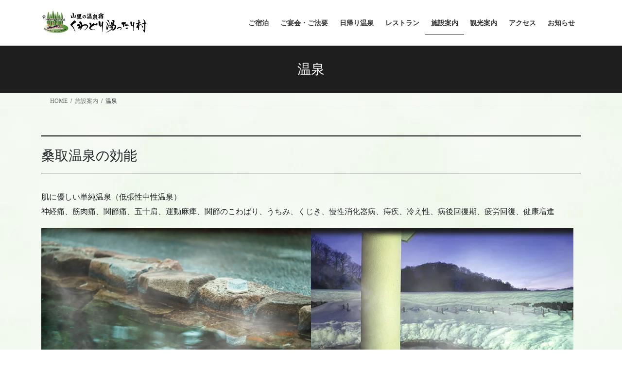

--- FILE ---
content_type: text/html; charset=UTF-8
request_url: https://kuwadori.jp/facilities/hotspring
body_size: 10214
content:
<!DOCTYPE html>
<html lang="ja">
<head>
<meta charset="utf-8">
<meta http-equiv="X-UA-Compatible" content="IE=edge">
<meta name="viewport" content="width=device-width, initial-scale=1">

<title>温泉 | 施設案内 | くわどり湯ったり村</title>
<meta name='robots' content='max-image-preview:large' />
	<style>img:is([sizes="auto" i], [sizes^="auto," i]) { contain-intrinsic-size: 3000px 1500px }</style>
	<link rel="alternate" type="application/rss+xml" title="くわどり湯ったり村 &raquo; フィード" href="https://kuwadori.jp/feed" />
<link rel="alternate" type="application/rss+xml" title="くわどり湯ったり村 &raquo; コメントフィード" href="https://kuwadori.jp/comments/feed" />
<meta name="description" content="桑取温泉の効能肌に優しい単純温泉（低張性中性温泉）神経痛、筋肉痛、関節痛、五十肩、運動麻痺、関節のこわばり、うちみ、くじき、慢性消化器病、痔疾、冷え性、病後回復期、疲労回復、健康増進温泉施設大浴場露天風呂寝湯小浴ミストサウナ" /><script type="text/javascript">
/* <![CDATA[ */
window._wpemojiSettings = {"baseUrl":"https:\/\/s.w.org\/images\/core\/emoji\/16.0.1\/72x72\/","ext":".png","svgUrl":"https:\/\/s.w.org\/images\/core\/emoji\/16.0.1\/svg\/","svgExt":".svg","source":{"concatemoji":"https:\/\/kuwadori.jp\/wp-includes\/js\/wp-emoji-release.min.js?ver=6.8.3"}};
/*! This file is auto-generated */
!function(s,n){var o,i,e;function c(e){try{var t={supportTests:e,timestamp:(new Date).valueOf()};sessionStorage.setItem(o,JSON.stringify(t))}catch(e){}}function p(e,t,n){e.clearRect(0,0,e.canvas.width,e.canvas.height),e.fillText(t,0,0);var t=new Uint32Array(e.getImageData(0,0,e.canvas.width,e.canvas.height).data),a=(e.clearRect(0,0,e.canvas.width,e.canvas.height),e.fillText(n,0,0),new Uint32Array(e.getImageData(0,0,e.canvas.width,e.canvas.height).data));return t.every(function(e,t){return e===a[t]})}function u(e,t){e.clearRect(0,0,e.canvas.width,e.canvas.height),e.fillText(t,0,0);for(var n=e.getImageData(16,16,1,1),a=0;a<n.data.length;a++)if(0!==n.data[a])return!1;return!0}function f(e,t,n,a){switch(t){case"flag":return n(e,"\ud83c\udff3\ufe0f\u200d\u26a7\ufe0f","\ud83c\udff3\ufe0f\u200b\u26a7\ufe0f")?!1:!n(e,"\ud83c\udde8\ud83c\uddf6","\ud83c\udde8\u200b\ud83c\uddf6")&&!n(e,"\ud83c\udff4\udb40\udc67\udb40\udc62\udb40\udc65\udb40\udc6e\udb40\udc67\udb40\udc7f","\ud83c\udff4\u200b\udb40\udc67\u200b\udb40\udc62\u200b\udb40\udc65\u200b\udb40\udc6e\u200b\udb40\udc67\u200b\udb40\udc7f");case"emoji":return!a(e,"\ud83e\udedf")}return!1}function g(e,t,n,a){var r="undefined"!=typeof WorkerGlobalScope&&self instanceof WorkerGlobalScope?new OffscreenCanvas(300,150):s.createElement("canvas"),o=r.getContext("2d",{willReadFrequently:!0}),i=(o.textBaseline="top",o.font="600 32px Arial",{});return e.forEach(function(e){i[e]=t(o,e,n,a)}),i}function t(e){var t=s.createElement("script");t.src=e,t.defer=!0,s.head.appendChild(t)}"undefined"!=typeof Promise&&(o="wpEmojiSettingsSupports",i=["flag","emoji"],n.supports={everything:!0,everythingExceptFlag:!0},e=new Promise(function(e){s.addEventListener("DOMContentLoaded",e,{once:!0})}),new Promise(function(t){var n=function(){try{var e=JSON.parse(sessionStorage.getItem(o));if("object"==typeof e&&"number"==typeof e.timestamp&&(new Date).valueOf()<e.timestamp+604800&&"object"==typeof e.supportTests)return e.supportTests}catch(e){}return null}();if(!n){if("undefined"!=typeof Worker&&"undefined"!=typeof OffscreenCanvas&&"undefined"!=typeof URL&&URL.createObjectURL&&"undefined"!=typeof Blob)try{var e="postMessage("+g.toString()+"("+[JSON.stringify(i),f.toString(),p.toString(),u.toString()].join(",")+"));",a=new Blob([e],{type:"text/javascript"}),r=new Worker(URL.createObjectURL(a),{name:"wpTestEmojiSupports"});return void(r.onmessage=function(e){c(n=e.data),r.terminate(),t(n)})}catch(e){}c(n=g(i,f,p,u))}t(n)}).then(function(e){for(var t in e)n.supports[t]=e[t],n.supports.everything=n.supports.everything&&n.supports[t],"flag"!==t&&(n.supports.everythingExceptFlag=n.supports.everythingExceptFlag&&n.supports[t]);n.supports.everythingExceptFlag=n.supports.everythingExceptFlag&&!n.supports.flag,n.DOMReady=!1,n.readyCallback=function(){n.DOMReady=!0}}).then(function(){return e}).then(function(){var e;n.supports.everything||(n.readyCallback(),(e=n.source||{}).concatemoji?t(e.concatemoji):e.wpemoji&&e.twemoji&&(t(e.twemoji),t(e.wpemoji)))}))}((window,document),window._wpemojiSettings);
/* ]]> */
</script>
<link rel='preload' id='vkExUnit_common_style-css-preload' href='https://kuwadori.jp/wp-content/plugins/vk-all-in-one-expansion-unit/assets/css/vkExUnit_style.css?ver=9.112.4.0' as='style' onload="this.onload=null;this.rel='stylesheet'"/>
<link rel='stylesheet' id='vkExUnit_common_style-css' href='https://kuwadori.jp/wp-content/plugins/vk-all-in-one-expansion-unit/assets/css/vkExUnit_style.css?ver=9.112.4.0' media='print' onload="this.media='all'; this.onload=null;">
<style id='vkExUnit_common_style-inline-css' type='text/css'>
:root {--ver_page_top_button_url:url(https://kuwadori.jp/wp-content/plugins/vk-all-in-one-expansion-unit/assets/images/to-top-btn-icon.svg);}@font-face {font-weight: normal;font-style: normal;font-family: "vk_sns";src: url("https://kuwadori.jp/wp-content/plugins/vk-all-in-one-expansion-unit/inc/sns/icons/fonts/vk_sns.eot?-bq20cj");src: url("https://kuwadori.jp/wp-content/plugins/vk-all-in-one-expansion-unit/inc/sns/icons/fonts/vk_sns.eot?#iefix-bq20cj") format("embedded-opentype"),url("https://kuwadori.jp/wp-content/plugins/vk-all-in-one-expansion-unit/inc/sns/icons/fonts/vk_sns.woff?-bq20cj") format("woff"),url("https://kuwadori.jp/wp-content/plugins/vk-all-in-one-expansion-unit/inc/sns/icons/fonts/vk_sns.ttf?-bq20cj") format("truetype"),url("https://kuwadori.jp/wp-content/plugins/vk-all-in-one-expansion-unit/inc/sns/icons/fonts/vk_sns.svg?-bq20cj#vk_sns") format("svg");}
.veu_promotion-alert__content--text {border: 1px solid rgba(0,0,0,0.125);padding: 0.5em 1em;border-radius: var(--vk-size-radius);margin-bottom: var(--vk-margin-block-bottom);font-size: 0.875rem;}/* Alert Content部分に段落タグを入れた場合に最後の段落の余白を0にする */.veu_promotion-alert__content--text p:last-of-type{margin-bottom:0;margin-top: 0;}
</style>
<style id='wp-emoji-styles-inline-css' type='text/css'>

	img.wp-smiley, img.emoji {
		display: inline !important;
		border: none !important;
		box-shadow: none !important;
		height: 1em !important;
		width: 1em !important;
		margin: 0 0.07em !important;
		vertical-align: -0.1em !important;
		background: none !important;
		padding: 0 !important;
	}
</style>
<link rel='preload' id='wp-block-library-css-preload' href='https://kuwadori.jp/wp-includes/css/dist/block-library/style.min.css?ver=6.8.3' as='style' onload="this.onload=null;this.rel='stylesheet'"/>
<link rel='stylesheet' id='wp-block-library-css' href='https://kuwadori.jp/wp-includes/css/dist/block-library/style.min.css?ver=6.8.3' media='print' onload="this.media='all'; this.onload=null;">
<style id='wp-block-library-inline-css' type='text/css'>
/* VK Color Palettes */
</style>
<link rel='preload' id='vk-video-block-pro-style-css-preload' href='https://kuwadori.jp/wp-content/plugins/vk-video-block-pro/inc/video-block-pro/package/blocks/video-pro/build/style.css?ver=cda1bb78025dc72f3c85' as='style' onload="this.onload=null;this.rel='stylesheet'"/>
<link rel='stylesheet' id='vk-video-block-pro-style-css' href='https://kuwadori.jp/wp-content/plugins/vk-video-block-pro/inc/video-block-pro/package/blocks/video-pro/build/style.css?ver=cda1bb78025dc72f3c85' media='print' onload="this.media='all'; this.onload=null;">
<style id='global-styles-inline-css' type='text/css'>
:root{--wp--preset--aspect-ratio--square: 1;--wp--preset--aspect-ratio--4-3: 4/3;--wp--preset--aspect-ratio--3-4: 3/4;--wp--preset--aspect-ratio--3-2: 3/2;--wp--preset--aspect-ratio--2-3: 2/3;--wp--preset--aspect-ratio--16-9: 16/9;--wp--preset--aspect-ratio--9-16: 9/16;--wp--preset--color--black: #000000;--wp--preset--color--cyan-bluish-gray: #abb8c3;--wp--preset--color--white: #ffffff;--wp--preset--color--pale-pink: #f78da7;--wp--preset--color--vivid-red: #cf2e2e;--wp--preset--color--luminous-vivid-orange: #ff6900;--wp--preset--color--luminous-vivid-amber: #fcb900;--wp--preset--color--light-green-cyan: #7bdcb5;--wp--preset--color--vivid-green-cyan: #00d084;--wp--preset--color--pale-cyan-blue: #8ed1fc;--wp--preset--color--vivid-cyan-blue: #0693e3;--wp--preset--color--vivid-purple: #9b51e0;--wp--preset--gradient--vivid-cyan-blue-to-vivid-purple: linear-gradient(135deg,rgba(6,147,227,1) 0%,rgb(155,81,224) 100%);--wp--preset--gradient--light-green-cyan-to-vivid-green-cyan: linear-gradient(135deg,rgb(122,220,180) 0%,rgb(0,208,130) 100%);--wp--preset--gradient--luminous-vivid-amber-to-luminous-vivid-orange: linear-gradient(135deg,rgba(252,185,0,1) 0%,rgba(255,105,0,1) 100%);--wp--preset--gradient--luminous-vivid-orange-to-vivid-red: linear-gradient(135deg,rgba(255,105,0,1) 0%,rgb(207,46,46) 100%);--wp--preset--gradient--very-light-gray-to-cyan-bluish-gray: linear-gradient(135deg,rgb(238,238,238) 0%,rgb(169,184,195) 100%);--wp--preset--gradient--cool-to-warm-spectrum: linear-gradient(135deg,rgb(74,234,220) 0%,rgb(151,120,209) 20%,rgb(207,42,186) 40%,rgb(238,44,130) 60%,rgb(251,105,98) 80%,rgb(254,248,76) 100%);--wp--preset--gradient--blush-light-purple: linear-gradient(135deg,rgb(255,206,236) 0%,rgb(152,150,240) 100%);--wp--preset--gradient--blush-bordeaux: linear-gradient(135deg,rgb(254,205,165) 0%,rgb(254,45,45) 50%,rgb(107,0,62) 100%);--wp--preset--gradient--luminous-dusk: linear-gradient(135deg,rgb(255,203,112) 0%,rgb(199,81,192) 50%,rgb(65,88,208) 100%);--wp--preset--gradient--pale-ocean: linear-gradient(135deg,rgb(255,245,203) 0%,rgb(182,227,212) 50%,rgb(51,167,181) 100%);--wp--preset--gradient--electric-grass: linear-gradient(135deg,rgb(202,248,128) 0%,rgb(113,206,126) 100%);--wp--preset--gradient--midnight: linear-gradient(135deg,rgb(2,3,129) 0%,rgb(40,116,252) 100%);--wp--preset--font-size--small: 0.875rem;--wp--preset--font-size--medium: 20px;--wp--preset--font-size--large: 1.5rem;--wp--preset--font-size--x-large: 42px;--wp--preset--font-size--regular: 1rem;--wp--preset--font-size--huge: 2.25rem;--wp--preset--spacing--20: 0.44rem;--wp--preset--spacing--30: var(--vk-margin-xs, 0.75rem);--wp--preset--spacing--40: var(--vk-margin-sm, 1.5rem);--wp--preset--spacing--50: var(--vk-margin-md, 2.4rem);--wp--preset--spacing--60: var(--vk-margin-lg, 4rem);--wp--preset--spacing--70: var(--vk-margin-xl, 6rem);--wp--preset--spacing--80: 5.06rem;--wp--preset--shadow--natural: 6px 6px 9px rgba(0, 0, 0, 0.2);--wp--preset--shadow--deep: 12px 12px 50px rgba(0, 0, 0, 0.4);--wp--preset--shadow--sharp: 6px 6px 0px rgba(0, 0, 0, 0.2);--wp--preset--shadow--outlined: 6px 6px 0px -3px rgba(255, 255, 255, 1), 6px 6px rgba(0, 0, 0, 1);--wp--preset--shadow--crisp: 6px 6px 0px rgba(0, 0, 0, 1);}:root { --wp--style--global--content-size: calc( var(--vk-width-container) - var(--vk-width-container-padding) * 2 );--wp--style--global--wide-size: calc( var(--vk-width-container) - var(--vk-width-container-padding) * 2 + ( 100vw - ( var(--vk-width-container) - var(--vk-width-container-padding) * 2 ) ) / 2 ); }:where(body) { margin: 0; }.wp-site-blocks > .alignleft { float: left; margin-right: 2em; }.wp-site-blocks > .alignright { float: right; margin-left: 2em; }.wp-site-blocks > .aligncenter { justify-content: center; margin-left: auto; margin-right: auto; }:where(.wp-site-blocks) > * { margin-block-start: 24px; margin-block-end: 0; }:where(.wp-site-blocks) > :first-child { margin-block-start: 0; }:where(.wp-site-blocks) > :last-child { margin-block-end: 0; }:root { --wp--style--block-gap: 24px; }:root :where(.is-layout-flow) > :first-child{margin-block-start: 0;}:root :where(.is-layout-flow) > :last-child{margin-block-end: 0;}:root :where(.is-layout-flow) > *{margin-block-start: 24px;margin-block-end: 0;}:root :where(.is-layout-constrained) > :first-child{margin-block-start: 0;}:root :where(.is-layout-constrained) > :last-child{margin-block-end: 0;}:root :where(.is-layout-constrained) > *{margin-block-start: 24px;margin-block-end: 0;}:root :where(.is-layout-flex){gap: 24px;}:root :where(.is-layout-grid){gap: 24px;}.is-layout-flow > .alignleft{float: left;margin-inline-start: 0;margin-inline-end: 2em;}.is-layout-flow > .alignright{float: right;margin-inline-start: 2em;margin-inline-end: 0;}.is-layout-flow > .aligncenter{margin-left: auto !important;margin-right: auto !important;}.is-layout-constrained > .alignleft{float: left;margin-inline-start: 0;margin-inline-end: 2em;}.is-layout-constrained > .alignright{float: right;margin-inline-start: 2em;margin-inline-end: 0;}.is-layout-constrained > .aligncenter{margin-left: auto !important;margin-right: auto !important;}.is-layout-constrained > :where(:not(.alignleft):not(.alignright):not(.alignfull)){max-width: var(--wp--style--global--content-size);margin-left: auto !important;margin-right: auto !important;}.is-layout-constrained > .alignwide{max-width: var(--wp--style--global--wide-size);}body .is-layout-flex{display: flex;}.is-layout-flex{flex-wrap: wrap;align-items: center;}.is-layout-flex > :is(*, div){margin: 0;}body .is-layout-grid{display: grid;}.is-layout-grid > :is(*, div){margin: 0;}body{padding-top: 0px;padding-right: 0px;padding-bottom: 0px;padding-left: 0px;}a:where(:not(.wp-element-button)){text-decoration: underline;}:root :where(.wp-element-button, .wp-block-button__link){background-color: #32373c;border-width: 0;color: #fff;font-family: inherit;font-size: inherit;line-height: inherit;padding: calc(0.667em + 2px) calc(1.333em + 2px);text-decoration: none;}.has-black-color{color: var(--wp--preset--color--black) !important;}.has-cyan-bluish-gray-color{color: var(--wp--preset--color--cyan-bluish-gray) !important;}.has-white-color{color: var(--wp--preset--color--white) !important;}.has-pale-pink-color{color: var(--wp--preset--color--pale-pink) !important;}.has-vivid-red-color{color: var(--wp--preset--color--vivid-red) !important;}.has-luminous-vivid-orange-color{color: var(--wp--preset--color--luminous-vivid-orange) !important;}.has-luminous-vivid-amber-color{color: var(--wp--preset--color--luminous-vivid-amber) !important;}.has-light-green-cyan-color{color: var(--wp--preset--color--light-green-cyan) !important;}.has-vivid-green-cyan-color{color: var(--wp--preset--color--vivid-green-cyan) !important;}.has-pale-cyan-blue-color{color: var(--wp--preset--color--pale-cyan-blue) !important;}.has-vivid-cyan-blue-color{color: var(--wp--preset--color--vivid-cyan-blue) !important;}.has-vivid-purple-color{color: var(--wp--preset--color--vivid-purple) !important;}.has-black-background-color{background-color: var(--wp--preset--color--black) !important;}.has-cyan-bluish-gray-background-color{background-color: var(--wp--preset--color--cyan-bluish-gray) !important;}.has-white-background-color{background-color: var(--wp--preset--color--white) !important;}.has-pale-pink-background-color{background-color: var(--wp--preset--color--pale-pink) !important;}.has-vivid-red-background-color{background-color: var(--wp--preset--color--vivid-red) !important;}.has-luminous-vivid-orange-background-color{background-color: var(--wp--preset--color--luminous-vivid-orange) !important;}.has-luminous-vivid-amber-background-color{background-color: var(--wp--preset--color--luminous-vivid-amber) !important;}.has-light-green-cyan-background-color{background-color: var(--wp--preset--color--light-green-cyan) !important;}.has-vivid-green-cyan-background-color{background-color: var(--wp--preset--color--vivid-green-cyan) !important;}.has-pale-cyan-blue-background-color{background-color: var(--wp--preset--color--pale-cyan-blue) !important;}.has-vivid-cyan-blue-background-color{background-color: var(--wp--preset--color--vivid-cyan-blue) !important;}.has-vivid-purple-background-color{background-color: var(--wp--preset--color--vivid-purple) !important;}.has-black-border-color{border-color: var(--wp--preset--color--black) !important;}.has-cyan-bluish-gray-border-color{border-color: var(--wp--preset--color--cyan-bluish-gray) !important;}.has-white-border-color{border-color: var(--wp--preset--color--white) !important;}.has-pale-pink-border-color{border-color: var(--wp--preset--color--pale-pink) !important;}.has-vivid-red-border-color{border-color: var(--wp--preset--color--vivid-red) !important;}.has-luminous-vivid-orange-border-color{border-color: var(--wp--preset--color--luminous-vivid-orange) !important;}.has-luminous-vivid-amber-border-color{border-color: var(--wp--preset--color--luminous-vivid-amber) !important;}.has-light-green-cyan-border-color{border-color: var(--wp--preset--color--light-green-cyan) !important;}.has-vivid-green-cyan-border-color{border-color: var(--wp--preset--color--vivid-green-cyan) !important;}.has-pale-cyan-blue-border-color{border-color: var(--wp--preset--color--pale-cyan-blue) !important;}.has-vivid-cyan-blue-border-color{border-color: var(--wp--preset--color--vivid-cyan-blue) !important;}.has-vivid-purple-border-color{border-color: var(--wp--preset--color--vivid-purple) !important;}.has-vivid-cyan-blue-to-vivid-purple-gradient-background{background: var(--wp--preset--gradient--vivid-cyan-blue-to-vivid-purple) !important;}.has-light-green-cyan-to-vivid-green-cyan-gradient-background{background: var(--wp--preset--gradient--light-green-cyan-to-vivid-green-cyan) !important;}.has-luminous-vivid-amber-to-luminous-vivid-orange-gradient-background{background: var(--wp--preset--gradient--luminous-vivid-amber-to-luminous-vivid-orange) !important;}.has-luminous-vivid-orange-to-vivid-red-gradient-background{background: var(--wp--preset--gradient--luminous-vivid-orange-to-vivid-red) !important;}.has-very-light-gray-to-cyan-bluish-gray-gradient-background{background: var(--wp--preset--gradient--very-light-gray-to-cyan-bluish-gray) !important;}.has-cool-to-warm-spectrum-gradient-background{background: var(--wp--preset--gradient--cool-to-warm-spectrum) !important;}.has-blush-light-purple-gradient-background{background: var(--wp--preset--gradient--blush-light-purple) !important;}.has-blush-bordeaux-gradient-background{background: var(--wp--preset--gradient--blush-bordeaux) !important;}.has-luminous-dusk-gradient-background{background: var(--wp--preset--gradient--luminous-dusk) !important;}.has-pale-ocean-gradient-background{background: var(--wp--preset--gradient--pale-ocean) !important;}.has-electric-grass-gradient-background{background: var(--wp--preset--gradient--electric-grass) !important;}.has-midnight-gradient-background{background: var(--wp--preset--gradient--midnight) !important;}.has-small-font-size{font-size: var(--wp--preset--font-size--small) !important;}.has-medium-font-size{font-size: var(--wp--preset--font-size--medium) !important;}.has-large-font-size{font-size: var(--wp--preset--font-size--large) !important;}.has-x-large-font-size{font-size: var(--wp--preset--font-size--x-large) !important;}.has-regular-font-size{font-size: var(--wp--preset--font-size--regular) !important;}.has-huge-font-size{font-size: var(--wp--preset--font-size--huge) !important;}
:root :where(.wp-block-pullquote){font-size: 1.5em;line-height: 1.6;}
</style>
<link rel='stylesheet' id='vk-swiper-style-css' href='https://kuwadori.jp/wp-content/plugins/vk-blocks/vendor/vektor-inc/vk-swiper/src/assets/css/swiper-bundle.min.css?ver=11.0.2' type='text/css' media='all' />
<link rel='stylesheet' id='bootstrap-4-style-css' href='https://kuwadori.jp/wp-content/themes/lightning/_g2/library/bootstrap-4/css/bootstrap.min.css?ver=4.5.0' type='text/css' media='all' />
<link rel='stylesheet' id='lightning-common-style-css' href='https://kuwadori.jp/wp-content/themes/lightning/_g2/assets/css/common.css?ver=15.33.1' type='text/css' media='all' />
<style id='lightning-common-style-inline-css' type='text/css'>
/* vk-mobile-nav */:root {--vk-mobile-nav-menu-btn-bg-src: url("https://kuwadori.jp/wp-content/themes/lightning/_g2/inc/vk-mobile-nav/package/images/vk-menu-btn-black.svg");--vk-mobile-nav-menu-btn-close-bg-src: url("https://kuwadori.jp/wp-content/themes/lightning/_g2/inc/vk-mobile-nav/package/images/vk-menu-close-black.svg");--vk-menu-acc-icon-open-black-bg-src: url("https://kuwadori.jp/wp-content/themes/lightning/_g2/inc/vk-mobile-nav/package/images/vk-menu-acc-icon-open-black.svg");--vk-menu-acc-icon-open-white-bg-src: url("https://kuwadori.jp/wp-content/themes/lightning/_g2/inc/vk-mobile-nav/package/images/vk-menu-acc-icon-open-white.svg");--vk-menu-acc-icon-close-black-bg-src: url("https://kuwadori.jp/wp-content/themes/lightning/_g2/inc/vk-mobile-nav/package/images/vk-menu-close-black.svg");--vk-menu-acc-icon-close-white-bg-src: url("https://kuwadori.jp/wp-content/themes/lightning/_g2/inc/vk-mobile-nav/package/images/vk-menu-close-white.svg");}
</style>
<link rel='stylesheet' id='lightning-design-style-css' href='https://kuwadori.jp/wp-content/themes/lightning/_g2/design-skin/origin2/css/style.css?ver=15.33.1' type='text/css' media='all' />
<style id='lightning-design-style-inline-css' type='text/css'>
:root {--color-key:#1e1e1e;--wp--preset--color--vk-color-primary:#1e1e1e;--color-key-dark:#111111;}
/* ltg common custom */:root {--vk-menu-acc-btn-border-color:#333;--vk-color-primary:#1e1e1e;--vk-color-primary-dark:#111111;--vk-color-primary-vivid:#212121;--color-key:#1e1e1e;--wp--preset--color--vk-color-primary:#1e1e1e;--color-key-dark:#111111;}.veu_color_txt_key { color:#111111 ; }.veu_color_bg_key { background-color:#111111 ; }.veu_color_border_key { border-color:#111111 ; }.btn-default { border-color:#1e1e1e;color:#1e1e1e;}.btn-default:focus,.btn-default:hover { border-color:#1e1e1e;background-color: #1e1e1e; }.wp-block-search__button,.btn-primary { background-color:#1e1e1e;border-color:#111111; }.wp-block-search__button:focus,.wp-block-search__button:hover,.btn-primary:not(:disabled):not(.disabled):active,.btn-primary:focus,.btn-primary:hover { background-color:#111111;border-color:#1e1e1e; }.btn-outline-primary { color : #1e1e1e ; border-color:#1e1e1e; }.btn-outline-primary:not(:disabled):not(.disabled):active,.btn-outline-primary:focus,.btn-outline-primary:hover { color : #fff; background-color:#1e1e1e;border-color:#111111; }a { color:#337ab7; }/* sidebar child menu display */.localNav ul ul.children{ display:none; }.localNav ul li.current_page_ancestor ul.children,.localNav ul li.current_page_item ul.children,.localNav ul li.current-cat ul.children{ display:block; }/* ExUnit widget ( child page list widget and so on ) */.localNavi ul.children{ display:none; }.localNavi li.current_page_ancestor ul.children,.localNavi li.current_page_item ul.children,.localNavi li.current-cat ul.children{ display:block; }
.tagcloud a:before { font-family: "Font Awesome 7 Free";content: "\f02b";font-weight: bold; }
.media .media-body .media-heading a:hover { color:#1e1e1e; }@media (min-width: 768px){.gMenu > li:before,.gMenu > li.menu-item-has-children::after { border-bottom-color:#111111 }.gMenu li li { background-color:#111111 }.gMenu li li a:hover { background-color:#1e1e1e; }} /* @media (min-width: 768px) */.page-header { background-color:#1e1e1e; }h2,.mainSection-title { border-top-color:#1e1e1e; }h3:after,.subSection-title:after { border-bottom-color:#1e1e1e; }ul.page-numbers li span.page-numbers.current,.page-link dl .post-page-numbers.current { background-color:#1e1e1e; }.pager li > a { border-color:#1e1e1e;color:#1e1e1e;}.pager li > a:hover { background-color:#1e1e1e;color:#fff;}.siteFooter { border-top-color:#1e1e1e; }dt { border-left-color:#1e1e1e; }:root {--g_nav_main_acc_icon_open_url:url(https://kuwadori.jp/wp-content/themes/lightning/_g2/inc/vk-mobile-nav/package/images/vk-menu-acc-icon-open-black.svg);--g_nav_main_acc_icon_close_url: url(https://kuwadori.jp/wp-content/themes/lightning/_g2/inc/vk-mobile-nav/package/images/vk-menu-close-black.svg);--g_nav_sub_acc_icon_open_url: url(https://kuwadori.jp/wp-content/themes/lightning/_g2/inc/vk-mobile-nav/package/images/vk-menu-acc-icon-open-white.svg);--g_nav_sub_acc_icon_close_url: url(https://kuwadori.jp/wp-content/themes/lightning/_g2/inc/vk-mobile-nav/package/images/vk-menu-close-white.svg);}
</style>
<link rel='preload' id='veu-cta-css-preload' href='https://kuwadori.jp/wp-content/plugins/vk-all-in-one-expansion-unit/inc/call-to-action/package/assets/css/style.css?ver=9.112.4.0' as='style' onload="this.onload=null;this.rel='stylesheet'"/>
<link rel='stylesheet' id='veu-cta-css' href='https://kuwadori.jp/wp-content/plugins/vk-all-in-one-expansion-unit/inc/call-to-action/package/assets/css/style.css?ver=9.112.4.0' media='print' onload="this.media='all'; this.onload=null;">
<link rel='stylesheet' id='vk-blocks-build-css-css' href='https://kuwadori.jp/wp-content/plugins/vk-blocks/build/block-build.css?ver=1.115.0.1' type='text/css' media='all' />
<style id='vk-blocks-build-css-inline-css' type='text/css'>

	:root {
		--vk_image-mask-circle: url(https://kuwadori.jp/wp-content/plugins/vk-blocks/inc/vk-blocks/images/circle.svg);
		--vk_image-mask-wave01: url(https://kuwadori.jp/wp-content/plugins/vk-blocks/inc/vk-blocks/images/wave01.svg);
		--vk_image-mask-wave02: url(https://kuwadori.jp/wp-content/plugins/vk-blocks/inc/vk-blocks/images/wave02.svg);
		--vk_image-mask-wave03: url(https://kuwadori.jp/wp-content/plugins/vk-blocks/inc/vk-blocks/images/wave03.svg);
		--vk_image-mask-wave04: url(https://kuwadori.jp/wp-content/plugins/vk-blocks/inc/vk-blocks/images/wave04.svg);
	}
	

	:root {

		--vk-balloon-border-width:1px;

		--vk-balloon-speech-offset:-12px;
	}
	

	:root {
		--vk_flow-arrow: url(https://kuwadori.jp/wp-content/plugins/vk-blocks/inc/vk-blocks/images/arrow_bottom.svg);
	}
	
</style>
<link rel='preload' id='lightning-theme-style-css-preload' href='https://kuwadori.jp/wp-content/themes/lightning/style.css?ver=15.33.1' as='style' onload="this.onload=null;this.rel='stylesheet'"/>
<link rel='stylesheet' id='lightning-theme-style-css' href='https://kuwadori.jp/wp-content/themes/lightning/style.css?ver=15.33.1' media='print' onload="this.media='all'; this.onload=null;">
<link rel='preload' id='vk-font-awesome-css-preload' href='https://kuwadori.jp/wp-content/themes/lightning/vendor/vektor-inc/font-awesome-versions/src/font-awesome/css/all.min.css?ver=7.1.0' as='style' onload="this.onload=null;this.rel='stylesheet'"/>
<link rel='stylesheet' id='vk-font-awesome-css' href='https://kuwadori.jp/wp-content/themes/lightning/vendor/vektor-inc/font-awesome-versions/src/font-awesome/css/all.min.css?ver=7.1.0' media='print' onload="this.media='all'; this.onload=null;">
<script type="text/javascript" src="https://kuwadori.jp/wp-includes/js/jquery/jquery.min.js?ver=3.7.1" id="jquery-core-js"></script>
<script type="text/javascript" src="https://kuwadori.jp/wp-includes/js/jquery/jquery-migrate.min.js?ver=3.4.1" id="jquery-migrate-js"></script>
<link rel="https://api.w.org/" href="https://kuwadori.jp/wp-json/" /><link rel="alternate" title="JSON" type="application/json" href="https://kuwadori.jp/wp-json/wp/v2/pages/17" /><link rel="EditURI" type="application/rsd+xml" title="RSD" href="https://kuwadori.jp/xmlrpc.php?rsd" />
<meta name="generator" content="WordPress 6.8.3" />
<link rel="canonical" href="https://kuwadori.jp/facilities/hotspring" />
<link rel='shortlink' href='https://kuwadori.jp/?p=17' />
<link rel="alternate" title="oEmbed (JSON)" type="application/json+oembed" href="https://kuwadori.jp/wp-json/oembed/1.0/embed?url=https%3A%2F%2Fkuwadori.jp%2Ffacilities%2Fhotspring" />
<link rel="alternate" title="oEmbed (XML)" type="text/xml+oembed" href="https://kuwadori.jp/wp-json/oembed/1.0/embed?url=https%3A%2F%2Fkuwadori.jp%2Ffacilities%2Fhotspring&#038;format=xml" />
<style id="lightning-color-custom-for-plugins" type="text/css">/* ltg theme common */.color_key_bg,.color_key_bg_hover:hover{background-color: #1e1e1e;}.color_key_txt,.color_key_txt_hover:hover{color: #1e1e1e;}.color_key_border,.color_key_border_hover:hover{border-color: #1e1e1e;}.color_key_dark_bg,.color_key_dark_bg_hover:hover{background-color: #111111;}.color_key_dark_txt,.color_key_dark_txt_hover:hover{color: #111111;}.color_key_dark_border,.color_key_dark_border_hover:hover{border-color: #111111;}</style><style type="text/css" id="custom-background-css">
body.custom-background { background-image: url("https://kuwadori.jp/wp-content/uploads/2025/09/kuwadori_bg_37_600x600.webp"); background-position: left top; background-size: auto; background-repeat: repeat; background-attachment: scroll; }
</style>
	<style type="text/css">.blue-message {
background: none repeat scroll 0 0 #3399ff;
    color: #ffffff;
    text-shadow: none;
    font-size: 14px;
    line-height: 24px;
    padding: 10px;
}.green-message {
background: none repeat scroll 0 0 #8cc14c;
    color: #ffffff;
    text-shadow: none;
    font-size: 14px;
    line-height: 24px;
    padding: 10px;
}.orange-message {
background: none repeat scroll 0 0 #faa732;
    color: #ffffff;
    text-shadow: none;
    font-size: 14px;
    line-height: 24px;
    padding: 10px;
}.red-message {
background: none repeat scroll 0 0 #da4d31;
    color: #ffffff;
    text-shadow: none;
    font-size: 14px;
    line-height: 24px;
    padding: 10px;
}.grey-message {
background: none repeat scroll 0 0 #53555c;
    color: #ffffff;
    text-shadow: none;
    font-size: 14px;
    line-height: 24px;
    padding: 10px;
}.left-block {
background: none repeat scroll 0 0px, radial-gradient(ellipse at center center, #ffffff 0%, #f2f2f2 100%) repeat scroll 0 0 rgba(0, 0, 0, 0);
    color: #8b8e97;
    padding: 10px;
    margin: 10px;
    float: left;
}.right-block {
background: none repeat scroll 0 0px, radial-gradient(ellipse at center center, #ffffff 0%, #f2f2f2 100%) repeat scroll 0 0 rgba(0, 0, 0, 0);
    color: #8b8e97;
    padding: 10px;
    margin: 10px;
    float: right;
}.blockquotes {
background: none;
    border-left: 5px solid #f1f1f1;
    color: #8B8E97;
    font-size: 14px;
    font-style: italic;
    line-height: 22px;
    padding-left: 15px;
    padding: 10px;
    width: 60%;
    float: left;
}</style><!-- [ VK All in One Expansion Unit OGP ] -->
<meta property="og:site_name" content="くわどり湯ったり村" />
<meta property="og:url" content="https://kuwadori.jp/facilities/hotspring" />
<meta property="og:title" content="温泉 | くわどり湯ったり村" />
<meta property="og:description" content="桑取温泉の効能肌に優しい単純温泉（低張性中性温泉）神経痛、筋肉痛、関節痛、五十肩、運動麻痺、関節のこわばり、うちみ、くじき、慢性消化器病、痔疾、冷え性、病後回復期、疲労回復、健康増進温泉施設大浴場露天風呂寝湯小浴ミストサウナ" />
<meta property="og:type" content="article" />
<meta property="og:image" content="https://kuwadori.jp/wp-content/uploads/2025/11/yg02-1024x683.webp" />
<meta property="og:image:width" content="1024" />
<meta property="og:image:height" content="683" />
<!-- [ / VK All in One Expansion Unit OGP ] -->
<!-- [ VK All in One Expansion Unit twitter card ] -->
<meta name="twitter:card" content="summary_large_image">
<meta name="twitter:description" content="桑取温泉の効能肌に優しい単純温泉（低張性中性温泉）神経痛、筋肉痛、関節痛、五十肩、運動麻痺、関節のこわばり、うちみ、くじき、慢性消化器病、痔疾、冷え性、病後回復期、疲労回復、健康増進温泉施設大浴場露天風呂寝湯小浴ミストサウナ">
<meta name="twitter:title" content="温泉 | くわどり湯ったり村">
<meta name="twitter:url" content="https://kuwadori.jp/facilities/hotspring">
	<meta name="twitter:image" content="https://kuwadori.jp/wp-content/uploads/2025/11/yg02-1024x683.webp">
	<meta name="twitter:domain" content="kuwadori.jp">
	<!-- [ / VK All in One Expansion Unit twitter card ] -->
	<link rel="icon" href="https://kuwadori.jp/wp-content/uploads/2020/10/cropped-thumb-32x32.gif" sizes="32x32" />
<link rel="icon" href="https://kuwadori.jp/wp-content/uploads/2020/10/cropped-thumb-192x192.gif" sizes="192x192" />
<link rel="apple-touch-icon" href="https://kuwadori.jp/wp-content/uploads/2020/10/cropped-thumb-180x180.gif" />
<meta name="msapplication-TileImage" content="https://kuwadori.jp/wp-content/uploads/2020/10/cropped-thumb-270x270.gif" />
		<style type="text/css" id="wp-custom-css">
			.copySection p:nth-child(2){display:none;}

/***/
body {
	font-family: "游明朝", YuMincho, "Hiragino Mincho ProN W3", "ヒラギノ明朝 ProN W3", "Hiragino Mincho ProN", "HGS明朝E", "HG明朝E", "ＭＳ Ｐ明朝", "ＭＳ 明朝",メイリオ,Meiryo, serif;
}

h2 {
border-color:#000;
}

.kuwadori_h2{
border-color:#000;
}

.mainSection-title{
border-color:#000;
}

table tr:nth-child(odd) td { background:#fff;}

#post-307 table tr:nth-child(odd) td { background:none;}

#ryori,#kyakushitsu{
margin-top:-76px;
padding-top:76px;
}		</style>
		
</head>
<body class="wp-singular page-template-default page page-id-17 page-child parent-pageid-304 custom-background wp-theme-lightning vk-blocks fa_v7_css post-name-hotspring post-type-page bootstrap4 device-pc">
<a class="skip-link screen-reader-text" href="#main">コンテンツへスキップ</a>
<a class="skip-link screen-reader-text" href="#vk-mobile-nav">ナビゲーションに移動</a>
<header class="siteHeader">
		<div class="container siteHeadContainer">
		<div class="navbar-header">
						<p class="navbar-brand siteHeader_logo">
			<a href="https://kuwadori.jp/">
				<span><img src="https://kuwadori.jp/wp-content/uploads/2025/11/logo.png" alt="くわどり湯ったり村" /></span>
			</a>
			</p>
					</div>

					<div id="gMenu_outer" class="gMenu_outer">
				<nav class="menu-nested-pages-container"><ul id="menu-nested-pages" class="menu gMenu vk-menu-acc"><li id="menu-item-23" class="menu-item menu-item-type-post_type menu-item-object-page"><a href="https://kuwadori.jp/stay"><strong class="gMenu_name">ご宿泊</strong></a></li>
<li id="menu-item-317" class="menu-item menu-item-type-post_type menu-item-object-page"><a href="https://kuwadori.jp/banquet"><strong class="gMenu_name">ご宴会・ご法要</strong></a></li>
<li id="menu-item-24" class="menu-item menu-item-type-post_type menu-item-object-page"><a href="https://kuwadori.jp/daytrip"><strong class="gMenu_name">日帰り温泉</strong></a></li>
<li id="menu-item-2421" class="menu-item menu-item-type-post_type menu-item-object-page"><a href="https://kuwadori.jp/restaurant"><strong class="gMenu_name">レストラン</strong></a></li>
<li id="menu-item-314" class="menu-item menu-item-type-post_type menu-item-object-page current-page-ancestor current-menu-parent current-page-parent current_page_ancestor menu-item-has-children"><a href="https://kuwadori.jp/facilities"><strong class="gMenu_name">施設案内</strong></a>
<ul class="sub-menu">
	<li id="menu-item-25" class="menu-item menu-item-type-post_type menu-item-object-page current-menu-item page_item page-item-17 current_page_item"><a href="https://kuwadori.jp/facilities/hotspring">温泉</a></li>
	<li id="menu-item-315" class="menu-item menu-item-type-post_type menu-item-object-page"><a href="https://kuwadori.jp/facilities/other">その他施設・サービス</a></li>
</ul>
</li>
<li id="menu-item-22" class="menu-item menu-item-type-post_type menu-item-object-page"><a href="https://kuwadori.jp/enjoy"><strong class="gMenu_name">観光案内</strong></a></li>
<li id="menu-item-114" class="menu-item menu-item-type-post_type menu-item-object-page"><a href="https://kuwadori.jp/access"><strong class="gMenu_name">アクセス</strong></a></li>
<li id="menu-item-259" class="menu-item menu-item-type-post_type_archive menu-item-object-information"><a href="https://kuwadori.jp/archives/information"><strong class="gMenu_name">お知らせ</strong></a></li>
</ul></nav>			</div>
			</div>
	</header>

<div class="section page-header"><div class="container"><div class="row"><div class="col-md-12">
<h1 class="page-header_pageTitle">
温泉</h1>
</div></div></div></div><!-- [ /.page-header ] -->


<!-- [ .breadSection ] --><div class="section breadSection"><div class="container"><div class="row"><ol class="breadcrumb" itemscope itemtype="https://schema.org/BreadcrumbList"><li id="panHome" itemprop="itemListElement" itemscope itemtype="http://schema.org/ListItem"><a itemprop="item" href="https://kuwadori.jp/"><span itemprop="name"><i class="fa-solid fa-house"></i> HOME</span></a><meta itemprop="position" content="1" /></li><li itemprop="itemListElement" itemscope itemtype="http://schema.org/ListItem"><a itemprop="item" href="https://kuwadori.jp/facilities"><span itemprop="name">施設案内</span></a><meta itemprop="position" content="2" /></li><li><span>温泉</span><meta itemprop="position" content="3" /></li></ol></div></div></div><!-- [ /.breadSection ] -->

<div class="section siteContent">
<div class="container">
<div class="row">

	<div class="col mainSection mainSection-col-one" id="main" role="main">
				<article id="post-17" class="entry entry-full post-17 page type-page status-publish has-post-thumbnail hentry">

	
	
	
	<div class="entry-body">
				
<h2 class="wp-block-heading">桑取温泉の効能</h2>



<p>肌に優しい単純温泉（低張性中性温泉）<br>神経痛、筋肉痛、関節痛、五十肩、運動麻痺、関節のこわばり、うちみ、くじき、慢性消化器病、痔疾、冷え性、病後回復期、疲労回復、健康増進</p>



<div class="wp-block-columns is-layout-flex wp-container-core-columns-is-layout-28f84493 wp-block-columns-is-layout-flex">
<div class="wp-block-column is-layout-flow wp-block-column-is-layout-flow">
<figure class="wp-block-image size-full"><img fetchpriority="high" decoding="async" width="2560" height="1707" src="https://kuwadori.jp/wp-content/uploads/2025/11/yg02.webp" alt="" class="wp-image-2402" style="aspect-ratio:4/3;object-fit:cover" srcset="https://kuwadori.jp/wp-content/uploads/2025/11/yg02.webp 2560w, https://kuwadori.jp/wp-content/uploads/2025/11/yg02-300x200.webp 300w, https://kuwadori.jp/wp-content/uploads/2025/11/yg02-1024x683.webp 1024w, https://kuwadori.jp/wp-content/uploads/2025/11/yg02-768x512.webp 768w, https://kuwadori.jp/wp-content/uploads/2025/11/yg02-1536x1024.webp 1536w, https://kuwadori.jp/wp-content/uploads/2025/11/yg02-2048x1366.webp 2048w" sizes="(max-width: 2560px) 100vw, 2560px" /></figure>
</div>



<div class="wp-block-column is-layout-flow wp-block-column-is-layout-flow">
<figure class="wp-block-image size-full"><img decoding="async" width="540" height="340" src="https://kuwadori.jp/wp-content/uploads/2025/11/yg03.webp" alt="" class="wp-image-2403" style="aspect-ratio:4/3;object-fit:cover" srcset="https://kuwadori.jp/wp-content/uploads/2025/11/yg03.webp 540w, https://kuwadori.jp/wp-content/uploads/2025/11/yg03-300x189.webp 300w" sizes="(max-width: 540px) 100vw, 540px" /></figure>
</div>
</div>



<h2 class="wp-block-heading">温泉施設</h2>



<div class="wp-block-columns is-layout-flex wp-container-core-columns-is-layout-28f84493 wp-block-columns-is-layout-flex">
<div class="wp-block-column is-layout-flow wp-block-column-is-layout-flow">
<h3 class="wp-block-heading">大浴場</h3>



<figure class="wp-block-image size-full"><img decoding="async" width="2560" height="1707" src="https://kuwadori.jp/wp-content/uploads/2025/11/yg04.webp" alt="くわどり湯ったり村" class="wp-image-2404" style="aspect-ratio:4/3;object-fit:cover" srcset="https://kuwadori.jp/wp-content/uploads/2025/11/yg04.webp 2560w, https://kuwadori.jp/wp-content/uploads/2025/11/yg04-300x200.webp 300w, https://kuwadori.jp/wp-content/uploads/2025/11/yg04-1024x683.webp 1024w, https://kuwadori.jp/wp-content/uploads/2025/11/yg04-768x512.webp 768w, https://kuwadori.jp/wp-content/uploads/2025/11/yg04-1536x1024.webp 1536w, https://kuwadori.jp/wp-content/uploads/2025/11/yg04-2048x1366.webp 2048w" sizes="(max-width: 2560px) 100vw, 2560px" /></figure>
</div>



<div class="wp-block-column is-layout-flow wp-block-column-is-layout-flow">
<h3 class="wp-block-heading">露天風呂</h3>



<figure class="wp-block-image size-full"><img loading="lazy" decoding="async" width="2560" height="1707" src="https://kuwadori.jp/wp-content/uploads/2025/11/yg01.webp" alt="くわどり湯ったり村" class="wp-image-2399" style="aspect-ratio:4/3;object-fit:cover" srcset="https://kuwadori.jp/wp-content/uploads/2025/11/yg01.webp 2560w, https://kuwadori.jp/wp-content/uploads/2025/11/yg01-300x200.webp 300w, https://kuwadori.jp/wp-content/uploads/2025/11/yg01-1024x683.webp 1024w, https://kuwadori.jp/wp-content/uploads/2025/11/yg01-768x512.webp 768w, https://kuwadori.jp/wp-content/uploads/2025/11/yg01-1536x1024.webp 1536w, https://kuwadori.jp/wp-content/uploads/2025/11/yg01-2048x1366.webp 2048w" sizes="auto, (max-width: 2560px) 100vw, 2560px" /></figure>
</div>
</div>



<div class="vk_spacer"><div class="vk_spacer-display-pc" style="height:40px"></div><div class="vk_spacer-display-tablet" style="height:30px"></div><div class="vk_spacer-display-mobile" style="height:20px"></div></div>



<div class="wp-block-columns is-layout-flex wp-container-core-columns-is-layout-28f84493 wp-block-columns-is-layout-flex">
<div class="wp-block-column is-layout-flow wp-block-column-is-layout-flow">
<h3 class="wp-block-heading">寝湯</h3>



<figure class="wp-block-image size-full"><img loading="lazy" decoding="async" width="350" height="197" src="https://kuwadori.jp/wp-content/uploads/2025/11/yg05.webp" alt="くわどり湯ったり村" class="wp-image-2406" srcset="https://kuwadori.jp/wp-content/uploads/2025/11/yg05.webp 350w, https://kuwadori.jp/wp-content/uploads/2025/11/yg05-300x169.webp 300w, https://kuwadori.jp/wp-content/uploads/2025/11/yg05-320x180.webp 320w" sizes="auto, (max-width: 350px) 100vw, 350px" /></figure>
</div>



<div class="wp-block-column is-layout-flow wp-block-column-is-layout-flow">
<h3 class="wp-block-heading">小浴</h3>



<figure class="wp-block-image size-full"><img loading="lazy" decoding="async" width="350" height="197" src="https://kuwadori.jp/wp-content/uploads/2025/11/yg06.webp" alt="くわどり湯ったり村" class="wp-image-2407" srcset="https://kuwadori.jp/wp-content/uploads/2025/11/yg06.webp 350w, https://kuwadori.jp/wp-content/uploads/2025/11/yg06-300x169.webp 300w, https://kuwadori.jp/wp-content/uploads/2025/11/yg06-320x180.webp 320w" sizes="auto, (max-width: 350px) 100vw, 350px" /></figure>
</div>



<div class="wp-block-column is-layout-flow wp-block-column-is-layout-flow">
<h3 class="wp-block-heading">ミストサウナ</h3>



<figure class="wp-block-image size-large"><img loading="lazy" decoding="async" width="350" height="197" src="https://kuwadori.jp/wp-content/uploads/2020/10/23_ミストサウナ.jpg" alt="" class="wp-image-523" srcset="https://kuwadori.jp/wp-content/uploads/2020/10/23_ミストサウナ.jpg 350w, https://kuwadori.jp/wp-content/uploads/2020/10/23_ミストサウナ-300x169.jpg 300w, https://kuwadori.jp/wp-content/uploads/2020/10/23_ミストサウナ-320x180.jpg 320w" sizes="auto, (max-width: 350px) 100vw, 350px" /></figure>
</div>
</div>
			</div>

	
	
	
	
			
	
		
		
		
		
	
	
</article><!-- [ /#post-17 ] -->
			</div><!-- [ /.mainSection ] -->

	

</div><!-- [ /.row ] -->
</div><!-- [ /.container ] -->
</div><!-- [ /.siteContent ] -->



<footer class="section siteFooter">
					<div class="container sectionBox footerWidget">
			<div class="row">
				<div class="col-md-6"><aside class="widget widget_wp_widget_vkexunit_profile" id="wp_widget_vkexunit_profile-3">
<div class="veu_profile">
<div class="profile" >
		<div class="media_outer media_left" style=""><img class="profile_media" src="https://kuwadori.jp/wp-content/uploads/2025/11/foot_logo.png" alt="" /></div><p class="profile_text">〒949-1738　新潟県上越市皆口601<br />
TEL : 025-541-2611<br />
FAX : 025-541-2616</p>

</div>
<!-- / .site-profile -->
</div>
		</aside></div><div class="col-md-6"><aside class="widget widget_vkexunit_contact_section" id="vkexunit_contact_section-5"><section class="veu_contact veu_contentAddSection vk_contact veu_card"><div class="contact_frame veu_card_inner"><p class="contact_txt"><span class="contact_txt_catch">お気軽にお問い合わせください。</span><span class="contact_txt_tel veu_color_txt_key"><i class="contact_txt_tel_icon fas fa-phone-square"></i>025-541-2611</span><span class="contact_txt_time"></span></p><a href="https://kuwadori.jp/stay#reserve" class="btn btn-primary btn-lg contact_bt"><span class="contact_bt_txt"><i class="far fa-envelope"></i> ネット予約はこちら <i class="far fa-arrow-alt-circle-right"></i></span></a></div></section></aside></div>			</div>
		</div>
	
	
	<div class="container sectionBox copySection text-center">
			<p>Copyright &copy; くわどり湯ったり村 All Rights Reserved.</p><p>Powered by <a href="https://wordpress.org/">WordPress</a> with <a href="https://wordpress.org/themes/lightning/" target="_blank" title="Free WordPress Theme Lightning">Lightning Theme</a> &amp; <a href="https://wordpress.org/plugins/vk-all-in-one-expansion-unit/" target="_blank">VK All in One Expansion Unit</a></p>	</div>
</footer>
<div id="vk-mobile-nav-menu-btn" class="vk-mobile-nav-menu-btn">MENU</div><div class="vk-mobile-nav vk-mobile-nav-drop-in" id="vk-mobile-nav"><nav class="vk-mobile-nav-menu-outer" role="navigation"><ul id="menu-nested-pages-1" class="vk-menu-acc menu"><li id="menu-item-23" class="menu-item menu-item-type-post_type menu-item-object-page menu-item-23"><a href="https://kuwadori.jp/stay">ご宿泊</a></li>
<li id="menu-item-317" class="menu-item menu-item-type-post_type menu-item-object-page menu-item-317"><a href="https://kuwadori.jp/banquet">ご宴会・ご法要</a></li>
<li id="menu-item-24" class="menu-item menu-item-type-post_type menu-item-object-page menu-item-24"><a href="https://kuwadori.jp/daytrip">日帰り温泉</a></li>
<li id="menu-item-2421" class="menu-item menu-item-type-post_type menu-item-object-page menu-item-2421"><a href="https://kuwadori.jp/restaurant">レストラン</a></li>
<li id="menu-item-314" class="menu-item menu-item-type-post_type menu-item-object-page current-page-ancestor current-menu-parent current-page-parent current_page_ancestor menu-item-has-children menu-item-314"><a href="https://kuwadori.jp/facilities">施設案内</a>
<ul class="sub-menu">
	<li id="menu-item-25" class="menu-item menu-item-type-post_type menu-item-object-page current-menu-item page_item page-item-17 current_page_item menu-item-25"><a href="https://kuwadori.jp/facilities/hotspring" aria-current="page">温泉</a></li>
	<li id="menu-item-315" class="menu-item menu-item-type-post_type menu-item-object-page menu-item-315"><a href="https://kuwadori.jp/facilities/other">その他施設・サービス</a></li>
</ul>
</li>
<li id="menu-item-22" class="menu-item menu-item-type-post_type menu-item-object-page menu-item-22"><a href="https://kuwadori.jp/enjoy">観光案内</a></li>
<li id="menu-item-114" class="menu-item menu-item-type-post_type menu-item-object-page menu-item-114"><a href="https://kuwadori.jp/access">アクセス</a></li>
<li id="menu-item-259" class="menu-item menu-item-type-post_type_archive menu-item-object-information menu-item-259"><a href="https://kuwadori.jp/archives/information">お知らせ</a></li>
</ul></nav></div><script type="speculationrules">
{"prefetch":[{"source":"document","where":{"and":[{"href_matches":"\/*"},{"not":{"href_matches":["\/wp-*.php","\/wp-admin\/*","\/wp-content\/uploads\/*","\/wp-content\/*","\/wp-content\/plugins\/*","\/wp-content\/themes\/lightning\/*","\/wp-content\/themes\/lightning\/_g2\/*","\/*\\?(.+)"]}},{"not":{"selector_matches":"a[rel~=\"nofollow\"]"}},{"not":{"selector_matches":".no-prefetch, .no-prefetch a"}}]},"eagerness":"conservative"}]}
</script>
<a href="#top" id="page_top" class="page_top_btn">PAGE TOP</a><style id='core-block-supports-inline-css' type='text/css'>
.wp-container-core-columns-is-layout-28f84493{flex-wrap:nowrap;}
</style>
<script type="text/javascript" id="vk-ltc-js-js-extra">
/* <![CDATA[ */
var vkLtc = {"ajaxurl":"https:\/\/kuwadori.jp\/wp-admin\/admin-ajax.php"};
/* ]]> */
</script>
<script type="text/javascript" src="https://kuwadori.jp/wp-content/plugins/vk-link-target-controller/js/script.min.js?ver=1.7.9.0" id="vk-ltc-js-js"></script>
<script type="text/javascript" src="https://kuwadori.jp/wp-content/plugins/vk-video-block-pro/inc/video-block-pro/package/blocks/video-pro/build/vk-video-block-pro.min.js?ver=0.0.17" id="vk-video-block-pro-js"></script>
<script type="text/javascript" id="vkExUnit_master-js-js-extra">
/* <![CDATA[ */
var vkExOpt = {"ajax_url":"https:\/\/kuwadori.jp\/wp-admin\/admin-ajax.php","hatena_entry":"https:\/\/kuwadori.jp\/wp-json\/vk_ex_unit\/v1\/hatena_entry\/","facebook_entry":"https:\/\/kuwadori.jp\/wp-json\/vk_ex_unit\/v1\/facebook_entry\/","facebook_count_enable":"","entry_count":"1","entry_from_post":"","homeUrl":"https:\/\/kuwadori.jp\/"};
/* ]]> */
</script>
<script type="text/javascript" src="https://kuwadori.jp/wp-content/plugins/vk-all-in-one-expansion-unit/assets/js/all.min.js?ver=9.112.4.0" id="vkExUnit_master-js-js"></script>
<script type="text/javascript" src="https://kuwadori.jp/wp-content/plugins/vk-blocks/vendor/vektor-inc/vk-swiper/src/assets/js/swiper-bundle.min.js?ver=11.0.2" id="vk-swiper-script-js"></script>
<script type="text/javascript" src="https://kuwadori.jp/wp-content/plugins/vk-blocks/build/vk-slider.min.js?ver=1.115.0.1" id="vk-blocks-slider-js"></script>
<script type="text/javascript" src="https://kuwadori.jp/wp-content/themes/lightning/_g2/library/bootstrap-4/js/bootstrap.min.js?ver=4.5.0" id="bootstrap-4-js-js"></script>
<script type="text/javascript" id="lightning-js-js-extra">
/* <![CDATA[ */
var lightningOpt = {"header_scrool":"1"};
/* ]]> */
</script>
<script type="text/javascript" src="https://kuwadori.jp/wp-content/themes/lightning/_g2/assets/js/lightning.min.js?ver=15.33.1" id="lightning-js-js"></script>
<script type="text/javascript" src="https://kuwadori.jp/wp-includes/js/clipboard.min.js?ver=2.0.11" id="clipboard-js"></script>
<script type="text/javascript" src="https://kuwadori.jp/wp-content/plugins/vk-all-in-one-expansion-unit/inc/sns/assets/js/copy-button.js" id="copy-button-js"></script>
<script type="text/javascript" src="https://kuwadori.jp/wp-content/plugins/vk-all-in-one-expansion-unit/inc/smooth-scroll/js/smooth-scroll.min.js?ver=9.112.4.0" id="smooth-scroll-js-js"></script>
</body>
</html>
